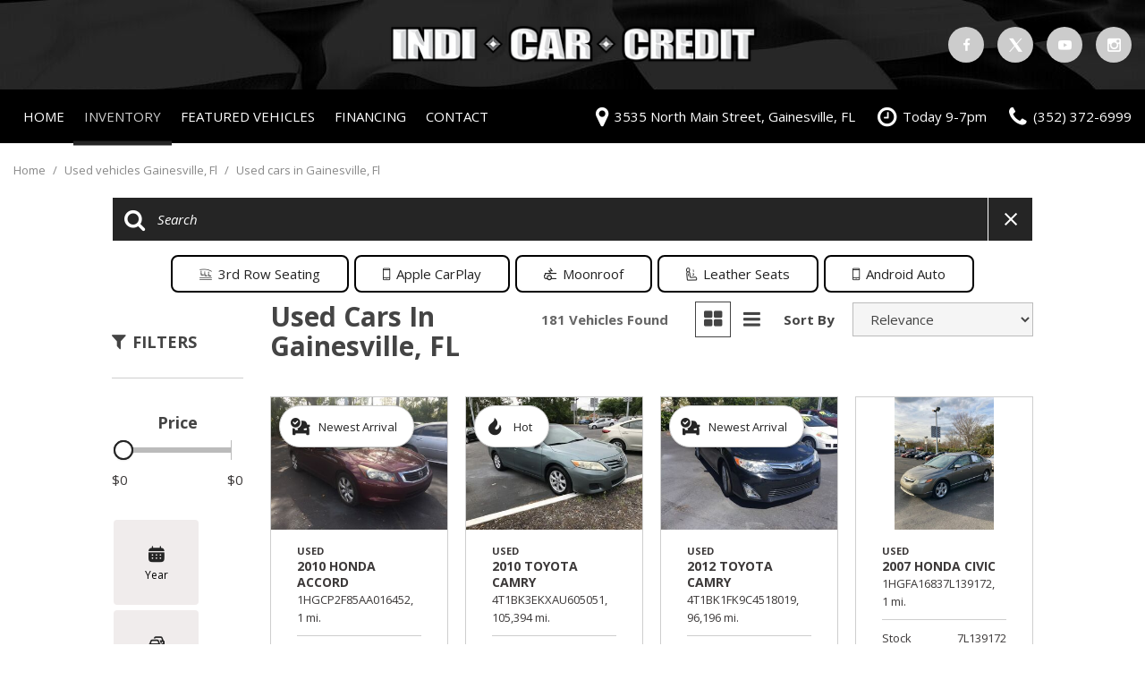

--- FILE ---
content_type: text/plain
request_url: https://www.google-analytics.com/j/collect?v=1&_v=j102&a=1765183320&t=event&ni=1&_s=1&dl=https%3A%2F%2Fwww.indicarcredit.com%2Fused-cars-gainesville-fl%3Fsort%3DDateInStock%26direction%3Ddesc%26page%3D14&dp=%2Fused-cars-gainesville-fl%3Fsort%3DDateInStock%26direction%3Ddesc%26page%3D14&ul=en-us%40posix&dt=Used%20cars%20in%20Gainesville%2C%20FL&sr=1280x720&vp=1280x720&ec=Vehicle&ea=Search&el=%7B%22FilterObject%22%3A%7B%22t%22%3A2%7D%2C%22VehicleListArray%22%3A%5B62037356%2C62037360%2C62037361%2C62037362%2C62037363%2C62037364%2C62037365%2C62037368%2C62037369%2C62037371%2C62037372%2C62037378%2C62037380%2C62037385%2C62037386%2C62037390%2C62037394%2C62037395%2C62037397%2C62037398%5D%7D&_u=aDDAgAAjEAAAAGACAAC~&jid=1276234250&gjid=518925278&cid=1411039781.1769081089&tid=UA-96290146-1&_gid=1740966783.1769081093&_slc=1&z=169891759
body_size: -834
content:
2,cG-9ETRT7HRZH

--- FILE ---
content_type: text/javascript
request_url: https://cdn-ds.com/e6-static/javascripts/menu.es6-56cc35a19753880783791c9ef417a5af.js
body_size: 873
content:
Moff.modules.create("MenuHeaderTheme3",function(){function m(){g=d.$find(b.menu);e=d.$find(b.menuWrapper);n=d.$find(b.mainMenu)}function v(){f.onUpdate=m;h.onClick=function(a){c&&(a&&p(),f.clearMenuEnhancements(),Moff.event.trigger("fly-out-panel."+(a?"show":"hide"),"header-theme3-menu"))};Moff.event.on("fly-out-panel.show",function(a){"header-theme3-menu"===a&&h.close()});Moff.event.on("fly-out-panel.hide",function(a){"header-theme3-menu"===a&&(h.unClose(),setTimeout(function(){return n.find(b.subMenuTrigger+
"."+k.subMenuOpened+" "+b.menuLinkIcon).trigger("click")},300))})}function q(){/xs|sm/.test(Moff.getMode())?c||l("mobile"):(l("desktop"),e.css("overflow","hidden"),l(g.outerWidth()>e.outerWidth()?"mobile":"desktop"),e.css("overflow",""))}function l(){var a="mobile"===(0<arguments.length&&void 0!==arguments[0]?arguments[0]:"mobile"),b=Moff.ENV.get("isHTTPSEnabled"),d={expires:{days:10}};b&&(d.secure=b);c=a;g.toggleClass(k.menuDesktop,!a);r.toggleClass(k.menuTriggerHide,!a);Moff.cookie.set("headerTheme3isMenuMobile",
c,d);f.updateState(c);p()}function p(){var a=t.offset().top,b=window.pageYOffset;a=c?u.outerHeight()-b+a:"";f.updateFlyOutCoords({top:a,height:c?window.innerHeight-a:""})}var d=this,b={wrapper:".js-wrapper",menu:".js-menu",menuWrapper:".js-menu-wrapper",menuTriggerWrapper:".js-menu-trigger-wrapper",subMenuTrigger:".js-sub-menu-trigger",subMenuCollapse:".js-sub-menu-collapse",menuLinkIcon:".js-icon",mainMenu:".js-main-menu",stickyContainer:".js-sticky-container"},k={menuDesktop:"mod-menu_desktop",
collapsing:"collapsing",menuLinkIconOpened:"menu-link__icon-state_opened",menuTriggerHide:"top-bar__menu-toggle_hide",subMenuOpened:"menu__link_sub-menu-opened"},c=!0,n=void 0,g=void 0,r=void 0,e=void 0,t=void 0,u=void 0,h=void 0,f=void 0;this.init=function(){var a=this.id,e=this.scopeSelector;h=Moff.modules.initClass("MenuIcon",{id:a,scopeSelector:e+" .menu-icon"});f=Moff.modules.initClass("MenuComponent",{id:a,scopeSelector:e+" .js-menu",theme:"header-theme3-menu"});t=d.$find(b.wrapper);u=$(this.scope);
this.afterCssLoaded(function(){r=d.$find(b.menuTriggerWrapper);v();m();c=!g.hasClass(k.menuDesktop);f.updateState(c);q();$(window).on("resize.header",q)})}});


--- FILE ---
content_type: text/javascript
request_url: https://cdn-ds.com/e6-static/javascripts/inventory-listing.es6-61422790981b5c59955e7b189bea685d.js
body_size: 3413
content:
Moff.modules.create("InventoryListingTheme3",function(){function G(){c.on("click",b.epriceBtn+", "+b.customBtn+", "+b.paymentEstimatorBtn,function(a){a=$(a.currentTarget);var d=a.data("vuid"),c=a.closest(b.item),f=e.$find(b.item);Moff.event.trigger("dsa.inventoryButtons",{links:["VehicleObject_"+d,"FilterObject"],data:{CurrentIndex:f.index(c)+1,LinkObject:{text:a.text().trim(),action:a.text().trim(),trigger:"aa-link",type:"Button",href:a.attr("href"),url:a[0].href},FilterModelsObject:q.findData("FilterObject")}})});
c.on("click",b.itemLink,function(a){a=$(a.currentTarget);var d=a.closest(b.item),c=d.data("vuid");d=d.find(b.itemTitle);Moff.event.trigger("dsa.inventoryButtons",{links:["VehicleObject_"+c],data:{LinkObject:{text:d.text().trim(),trigger:"aa-link",action:"Link",href:a.attr("href"),url:a[0].href}}});Moff.event.trigger("dsa.inventoryVehicleClick",{links:["VehicleObject_"+c]})});Moff.event.on("disclaimer.clickOnRef",function(a){var d=a.closest(b.item),c=e.$find(b.item);d.length&&Moff.event.trigger("dsa.disclaimerPriceClick",
{data:{LinkObject:{text:a.text().trim(),trigger:"aa-link",type:"Link"},CurrentIndex:c.index(d)+1},links:["VehicleObject_"+d.data("vuid")]})})}function H(){var a=0;"1"===Moff.cookie.get("isInventoryLimitRemoved")&&($(document).on("scroll.prevent",function(){a++;4>a?window.scrollTo(0,0):$(document).off("scroll.prevent")}),Moff.cookie.delete("isInventoryLimitRemoved"));c.on("click",b.paginationBtn,function(a){var d=$(this),e=d.data("limit");Moff.event.trigger("dsa.showMoreFeatures",{links:["FilterObject"],
data:{FilterModelsObject:q.findData("FilterObject"),CurrentIndex:parseInt(g/20,10),LinkObject:{text:d.text().trim(),trigger:"aa-link",type:"Button",action:"Show More"}}});x(e,function(a){a=$(a).filter(b.pagination);c.find(b.pagination).replaceWith(a)});a.preventDefault()})}function I(){u=new IntersectionObserver(function(a){a.forEach(function(a){a.isIntersecting&&(u.unobserve(a.target),x(20,function(a){-1===a.indexOf(b.loader.slice(1))&&c.find(b.loader).remove()}))})},{rootMargin:"0px 0px 1000px 0px"});
v()}function v(){u.observe(e.$find(b.item+":last").get(0))}function x(a){var d=1<arguments.length&&void 0!==arguments[1]?arguments[1]:function(){},m=Math.min(w-g,a);0>=m||e.ajaxRequest({event:"inventory.paging",data:[{name:"limit",value:m},{name:"offset",value:g}],pushState:!0,popState:!1,onlyLocalPreloader:!0,preloader:{show:function(){Moff.ajaxSystem.showPreloader(c.find(b.loader))},hide:function(){Moff.ajaxSystem.hidePreloader(c.find(b.loader))}},success:function(a){var m=$(a).find(b.item+", "+
b.personalizedCard);g+=m.length;c.find(b.listing).append(m);d(a);e.reInit(m);n.reCalculate()}})}function J(){p=c.find(b.sortSelect).val();navigator.geolocation||c.find('option[value="distance|asc"]').remove();c.on("change",b.sortSelect,function(){var a=$(this),d=a.val(),b=a.find("option:first").val(),f=void 0;Moff.event.trigger("dsa.inventorySortButton",{links:["FilterObject","VehicleListArray"],data:{FilterModelsObject:q.findData("FilterObject"),LinkObject:{text:d,type:"Button",trigger:"aa-link"},
UIObject:{prevState:p,currentState:d,defaultState:b}}});Moff.event.trigger("dsa.dropDownSelect",{data:{DropDownObject:{selectedValue:d,scope:"inventoryListing",name:a.find(":selected").text().trim()}}});Moff.event.trigger("inventory.sortButtonClick",{prevState:p,currentState:d,defaultState:b});"distance|asc"===d||""===d&&"distance|asc"===e.data.defaultOrder?(Moff.ajaxSystem.showPreloader(c),f=setTimeout(function(){Moff.ajaxSystem.hidePreloader(c);y()},1E4),navigator.geolocation.getCurrentPosition(function(a){clearTimeout(f);
var b=Moff.ENV.get("isHTTPSEnabled"),d={};b&&(d.secure=b);Moff.cookie.set("userLatLng",a.coords.latitude+","+a.coords.longitude,d);Moff.ajaxSystem.hidePreloader(c);e.ajaxRequest({event:"inventory.sorting"})},function(){clearTimeout(f);Moff.ajaxSystem.hidePreloader(c);y()})):e.ajaxRequest({event:"inventory.sorting"})})}function K(){c.on("click",b.viewTypeButton,function(){var a=$(this),d=c.find(b.viewTypeButton).filter("."+k.activeViewTypeButton),e=d.data("type"),f=a.data("type"),g=Moff.ENV.get("isHTTPSEnabled"),
h={expires:{months:1}};g&&(h.secure=g);d.removeClass(k.activeViewTypeButton);a.addClass(k.activeViewTypeButton);c.find(b.listing).removeClass(""+k.listingViewType+e).addClass(""+k.listingViewType+f);Moff.cookie.set("inventoryListingViewType",f,h);Moff.event.trigger("dsa.gridViewButton",{links:["FilterObject","VehicleListArray"],data:{FilterModelsObject:q.findData("FilterObject"),LinkObject:{type:"Button",trigger:"aa-link",text:f},UIObject:{Type:f}}});L();l.update();n.reCalculate();return!1})}function y(){var a=
c.find(b.sortSelect);a.val(p);a.data("bs.tooltip")||a.tooltip({title:"Sorry, you've given us no access to your location",trigger:"manual"});a.tooltip("show");setTimeout(function(){a.tooltip("hide")},3E3)}function z(a){var b=1<arguments.length&&void 0!==arguments[1]?arguments[1]:!1;c.html(a);e.reInit(c,b)}function M(){var a=c.find(b.sortSelect),d=a.val();return d!==a.first().attr("value")?[{name:"sortBy",value:d}]:[]}function A(){var a=(0<arguments.length&&void 0!==arguments[0]?arguments[0]:c).find(b.item).not(b.itemImageInited);
$.each(a,function(a,c){a=$(c);1<a.find(b.itemImage).length&&N(a);a.addClass(b.itemImageInited.slice(1))})}function N(a){a=a.find(b.itemSlider);var d="itemImagesSlider"+O++;h[d]=B.create({name:d,$carousel:a,options:{autoScrollInterval:2E3,autoScrollAutostart:!1,controls:!1,lazyLoading:!0,pauseOnHover:!1}});var c=h[d];c.sel.dots=b.itemImageSliderDotsBEM;c.init();a.closest(b.item).on("mouseenter mouseleave",function(a){/md|lg/.test(Moff.getMode())&&c.$carousel.hasClass(k.carouselLoaded)&&c.autoscroll("mouseenter"===
a.type?"start":"stop")});$(document).on("click",b.itemLink,function(a){$(a.target).hasClass(b.itemImageSlideDot.slice(1))&&a.preventDefault()})}function L(){Object.keys(h).length&&Object.keys(h).forEach(function(a){h[a].$carousel.hasClass(k.carouselLoaded)&&h[a].reload()})}function C(){var a=(0<arguments.length&&void 0!==arguments[0]?arguments[0]:c).find(b.video);r&&a.length&&r.initInlinePopup(a,{content:function(){var a=this.data.src;var c=this.data.type;a="chrome_1n1_video_ad"===c||"chrome_top200_video_ad"===
c?'\n\t\t\t\t<div class="aspect-ratio-block __xs-16x9"'+("flick_fusion_video"===c?' style="padding-bottom: 62.5%"':"")+'>\n\t\t\t\t\t<video class="'+b.videoHtml5+' video-js inventory-listing-html5-video" controls autoplay width="auto" height="auto" preload="none" >\n\t\t\t\t\t\t<source src="'+a+'" type="video/x-flv" />\n\t\t\t\t\t</video>\n\t\t\t\t</div>':'\n\t\t\t\t<div class="aspect-ratio-block __xs-16x9"'+("flick_fusion_video"===c?' style="padding-bottom: 62.5%"':"")+'>\n\t\t\t\t\t<iframe loading="lazy" src="'+
a+'" style="position: absolute; height: 100%; width: 100%;" frameborder="0" allowfullscreen allowtransparency></iframe>\n\t\t\t\t</div>';return a},callbacks:{afterOpen:function(){"chrome_1n1_video_ad"!==this.data.type&&"chrome_top200_video_ad"!==this.data.type||window.videojs(this.content.find(b.videoHtml5)[0])}}})}function P(){var a=0<arguments.length&&void 0!==arguments[0]?arguments[0]:c;Moff.modules.get("FcaProgram").reInit(a)}function D(){e.$find(b.reserveMessagePopoverLink).popover({html:!0,
container:e.scope,placement:"bottom",trigger:"enhancedHover"})}function E(){e.$find(b.popoverDisclaimer).popover({html:!0,container:e.scope,placement:"bottom",trigger:"enhancedHover"})}var e=this,b={listing:".js-inventory-listing",item:".js-vehicle-item",itemLink:".js-vehicle-item-link",itemImage:".js-vehicle-item-image",itemImageInited:".js-vehicle-item-image-inited",itemSlider:".js-vehicle-item-images-slider",itemImageSliderDotsBEM:".vehicle-item__image-slide-dots",itemImageSlideDot:".js-carousel-dot",
viewTypeButton:".js-inventory-view-type",itemTitle:".js-vehicle-item-title",sortSelect:".js-sort-select",loader:".js-loader",pagination:".js-pagination",paginationBtn:".js-pagination-btn",customBtn:".js-buttons-custom",epriceBtn:".js-buttons-eprice",paymentEstimatorBtn:".js-buttons-paymentestimator",video:".js-video",videoHtml5:".js-html5-video",personalizedCard:".js-personalized-card-item",refinedSearchBtn:".js-buttons-searchbox",reserveMessagePopoverLink:".js-reserve-message",popoverDisclaimer:".js-popover-disclaimer"},
k={flashSupport:"_flash-supported",activeViewTypeButton:"inventory-view-type_active",listingViewType:"vehicle-items_view_",carouselLoaded:"carousel_loaded"},q=Moff.modules.get("DataLayer"),g=0,O=0,t=!1,h={},c=void 0,n=void 0,r=void 0,B=void 0,F=void 0,l=void 0,p=void 0,w=void 0,u=void 0;this.init=function(){var a=1<parseInt(e.config.imageGallerySize,10);c=$(e.scope);n=Moff.modules.get("Sticky");r=Moff.modules.get("Popup");B=Moff.modules.get("CarouselFactory");F=Moff.modules.get("LazyImages");w=c.find(b.listing).data("total-items");
g=c.find(b.item).length;t="1"===e.config.infiniteScroll;Moff.detect.flashSupport&&c.addClass(k.flashSupport);c.on("click",b.refinedSearchBtn,function(a){a.preventDefault();Moff.event.trigger("fly-out-panel.show","searchbox")});/xs|sm/.test(Moff.getMode())&&Moff.event.trigger("InventoryListingTheme3.hideStickyHeading");e.ajaxRegister({successCallbacks:[{on:["inventory.filtering","inventory.search","inventory.sorting"],callback:function(a){z(a,!0)}},{on:["eprice-unlock.update"],callback:z}],getDataCallbacks:[{on:["inventory.filtering",
"inventory.sorting","inventory.paging","eprice-unlock.update"],callback:M}]});if(a)$(window).on("carousel:resize",Moff.utils.debounce(n.reCalculate,10));G();J();"distance|asc"!==e.data.defaultOrder||Moff.cookie.get("userLatLng")||c.find(b.sortSelect).change();t?I():H();K();D();E();e.afterCssLoaded(function(){A();Moff.modules.initClass("VehicleHighlights",{id:e.id,scopeSelector:e.scopeSelector});l=Moff.modules.get("VehicleHighlights");Array.isArray(l)&&(l=l[l.length-1]);n.reCalculate();C()})};this.reInit=
function(){var a=0<arguments.length&&void 0!==arguments[0]?arguments[0]:c,d=1<arguments.length&&void 0!==arguments[1]?arguments[1]:!1;w=c.find(b.listing).data("total-items");g=c.find(b.item).length;r&&Moff.modules.get("Popup").reInit(a);F.reInit(a);A();l.update();C(a);p=c.find(b.sortSelect).val();P(a);D();E();d?Moff.utils.scrollToElement({$element:c,scrollSpeed:10,callback:function(){t&&v()}}):t&&v()}});


--- FILE ---
content_type: text/javascript
request_url: https://cdn-ds.com/e6-static/javascripts/carfax_js-business-logic.es6-ba13082208e44c7f231dd6ff20e7bff0.js
body_size: 191
content:
Moff.modules.create("Carfax",function(){function a(){Moff.detect.isMobile||c||!d.$find(e.carfax).length||(Moff.loadJS({url:"https://snapshot.carfax.com/latest/snapshot.js"}),c=!0,Moff.event.on("ajaxSystem.inventory.filtering:success",b),Moff.event.on("ajaxSystem.inventory.search:success",b),Moff.event.on("ajaxSystem.inventory.sorting:success",b),Moff.event.on("ajaxSystem.inventory.paging:success",b))}function b(){window.Snapshot&&window.Snapshot.createDomLinks()}var e={carfax:".js-carfax"},d=this,
c=!1;this.init=function(){a();Moff.event.on("ajaxSystem.inventory.filtering:success",a);Moff.event.on("ajaxSystem.inventory.search:success",a);Moff.event.on("ajaxSystem.inventory.sorting:success",a);Moff.event.on("ajaxSystem.inventory.paging:success",a)}});Moff.modules.initClass("Carfax",{scopeSelector:"body"});
